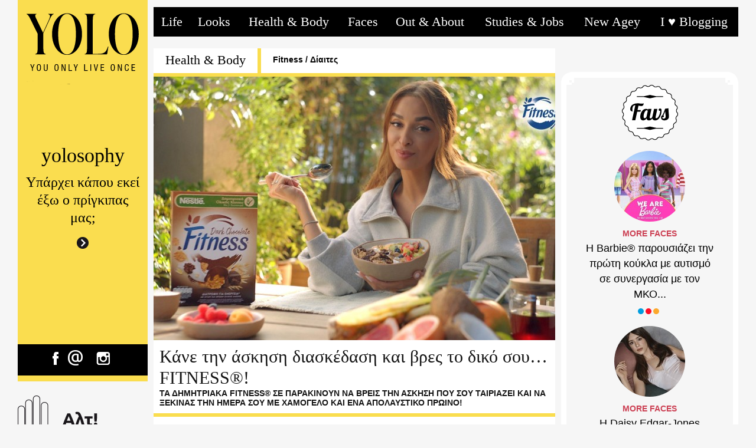

--- FILE ---
content_type: text/html; charset=UTF-8
request_url: https://y-olo.gr/post/7277/kane-thn-askhsh-diaskedash-kai-bres-to-diko-soy-hellip-fitness-reg
body_size: 104587
content:
<!DOCTYPE html>


<!--
__   __    _       
\ \ / /   | |      
 \ V /___ | | ___  
  \ // _ \| |/ _ \ 
  | | (_) | | (_) |
  \_/\___/|_|\___/ 
-->


<html>
    <head>
        <meta charset="utf-8" />
        <title>Κάνε την άσκηση διασκέδαση και βρες το δικό σου… FITNESS®!  - Y-olo.gr</title>

        <meta name="viewport" content="width=device-width, initial-scale=1, maximum-scale=1">
        <meta name="generator" content="Ypsilon CMS by WebJar" />
                <meta name="facebook-domain-verification" content="1ybfwvkj0jyqrgs3yujoapyzf904oi" />
        <meta name="description" content="" />
<meta property="og:title" content="Κάνε την άσκηση διασκέδαση και βρες το δικό σου… FITNESS®! " />
<meta property="og:type" content="article" />
<meta property="og:url" content="http://y-olo.gr/post/7277/kane-thn-askhsh-diaskedash-kai-bres-to-diko-soy-hellip-fitness-reg" />
<meta property="og:site_name" content="Y-olo.gr" />
<meta property="og:description" content="Θέλεις να ξεκινάς κάθε ημέρα σου δυναμικά, με ενέργεια και θετική διάθεση; Τα δημητριακά πρωινού FITNESS® της Nestlé είναι εδώ για να σε..." />
<meta property="og:image" content="https://y-olo.gr/storage/photos/c_910px_420px/202109/fitness-4-0.jpg" />
<meta name="twitter:card" content="summary">
<meta name="twitter:site" content="@newpostgr">
<meta name="twitter:domain" content="newpost.gr">
<meta name="twitter:title" content="Κάνε την άσκηση διασκέδαση και βρες το δικό σου… FITNESS®! ">
<meta name="twitter:description" content="">
<meta name="twitter:image" content="https://y-olo.gr/storage/photos/c_910px_420px/202109/fitness-4-0.jpg" />

        <link rel="shortcut icon" type="image/x-icon" href="/public/img/favicon.ico" />
        <link rel="icon" href="/public/img/favicon.ico" type="image/x-icon">

        <link rel="apple-touch-icon" href="/public/img/icon57x57.png" />
        <link rel="apple-touch-icon" sizes="114x114" href="/public/img/icon114x114.png" />
        <link rel="apple-touch-icon" sizes="72x72" href="/public/img/icon72x72.png" />
        <link rel="apple-touch-icon" sizes="144x144" href="/public/img/icon144x144.png" />
        <link href='http://fonts.googleapis.com/css?family=Roboto+Slab:400,100,300,700&subset=latin,cyrillic-ext,greek-ext,greek,vietnamese,latin-ext,cyrillic' rel='stylesheet' type='text/css'>
        <link href='http://fonts.googleapis.com/css?family=Roboto:400,100,100italic,300,300italic,400italic,500,500italic,700,700italic,900,900italic&subset=latin,cyrillic-ext,greek-ext,greek,vietnamese,latin-ext,cyrillic' rel='stylesheet' type='text/css'>
        <link href='http://fonts.googleapis.com/css?family=Ubuntu:300,400,500,700,300italic,400italic,500italic,700italic&subset=latin,greek-ext,greek,cyrillic,latin-ext' rel='stylesheet' type='text/css'>
        <link href='http://fonts.googleapis.com/css?family=Courgette&subset=latin,latin-ext' rel='stylesheet' type='text/css'>        <link href="/public/js/fancybox/source/jquery.fancybox.prov.css" rel="stylesheet" />
                <link href="/public/css/base.css?3" rel="stylesheet" />
                <link href="/public/css/layout.css?3" rel="stylesheet" />
                <!--[if lt IE 9]>
        <link href="/public/css/ltie9.css" rel="stylesheet" type="text/css" />
        <![endif]-->

                <script src="/public/js/jquery/jquery.min.js"></script>
                <script src="/public/js/modernizr/modernizr.custom.02371.js"></script>
                <script src="/public/js/fancybox/source/jquery.fancybox.js"></script>
                <script src="/public/js/jquery.fitvids/jquery.fitvids.min.js"></script>
                <script src="/public/js/masonry/masonry.pkgd.min.js"></script>
                <script src="/public/js/jquery.infinitescroll/jquery.infinitescroll.min.js"></script>
                <script src="/public/js/jquery.debouncedresize/jquery.debouncedresize.js"></script>
                <script src="/public/js/jquery.mobile-1.4.4.min.js"></script>
                <script src="/public/js/custom.js?1"></script>
                <!--[if lte IE 8]>
        <script src="/public/js/mediaqueries/css3-mediaqueries.js"></script>
        <![endif]-->

        <script>
            Core.path = '';</script>

        <script type='text/javascript'>
            var googletag = googletag || {};
            googletag.cmd = googletag.cmd || [];
            (function () {
                var gads = document.createElement('script');
                gads.async = true;
                gads.type = 'text/javascript';
                var useSSL = 'https:' == document.location.protocol;
                gads.src = (useSSL ? 'https:' : 'http:') + '//www.googletagservices.com/tag/js/gpt.js';
                var node = document.getElementsByTagName('script')[0];
                node.parentNode.insertBefore(gads, node);
            })();
        </script>

        <script type='text/javascript'>
            googletag.cmd.push(function () {
                googletag.defineSlot('/150450294/HomeRight1', [[300, 250],[300, 600]], 'div-gpt-ad-homeright1').addService(googletag.pubads());
                googletag.defineSlot('/150450294/HomeRight2', [300, 250], 'div-gpt-ad-homeright2').addService(googletag.pubads());
                googletag.defineSlot('/150450294/HomeRight3', [300, 250], 'div-gpt-ad-homeright3').addService(googletag.pubads());
                googletag.defineSlot('/150450294/HomeRight4', [300, 250], 'div-gpt-ad-homeright4').addService(googletag.pubads());
                googletag.defineSlot('/150450294/HomeRight5', [300, 250], 'div-gpt-ad-homeright5').addService(googletag.pubads());
                googletag.defineSlot('/150450294/HomeLeaderboard', [728, 90], 'div-gpt-ad-homeleaderboard').addService(googletag.pubads());
                googletag.defineSlot('/150450294/HomeRightLarge', [300, 600], 'div-gpt-ad-1423234153121-0').addService(googletag.pubads());
                googletag.defineSlot('/150450294/XL-Billboard', [[970, 418], [970, 250]], 'div-gpt-ad-1450261606515-0').addService(googletag.pubads());
                googletag.defineSlot('/150450294/Prestitial', [1, 1], 'div-gpt-ad-prestitial').addService(googletag.pubads());
                googletag.defineSlot('/211306049/Yolo_HP_1_1', [1, 1], 'div-gpt-ad-1447934616943-0').addService(googletag.pubads());
                // googletag.pubads().enableSingleRequest();
                // googletag.pubads().collapseEmptyDivs(true);
                // googletag.enableServices();
                googletag.pubads().setCentering(true);
                googletag.pubads().enableSingleRequest();
                googletag.pubads().disableInitialLoad();
                googletag.enableServices();
            });
        </script>

        <!-- Meta Pixel Code -->

        <script>

        !function(f,b,e,v,n,t,s){if(f.fbq)return;n=f.fbq=function(){n.callMethod?

        n.callMethod.apply(n,arguments):n.queue.push(arguments)};

        if(!f._fbq)f._fbq=n;n.push=n;n.loaded=!0;n.version='2.0';

        n.queue=[];t=b.createElement(e);t.async=!0;

        t.src=v;s=b.getElementsByTagName(e)[0];

        s.parentNode.insertBefore(t,s)}(window, document,'script',

        'https://connect.facebook.net/en_US/fbevents.js');

        fbq('init', '307130878143368');

        fbq('track', 'PageView');

        </script>
        <!-- End Meta Pixel Code -->

        <!--<script src="//cdn.orangeclickmedia.com/tech/y-olo.gr/ocm.js" async="async"></script>-->

        <!-- Google Tag Manager -->
        <script>(function(w,d,s,l,i){w[l]=w[l]||[];w[l].push({'gtm.start':
        new Date().getTime(),event:'gtm.js'});var f=d.getElementsByTagName(s)[0],
        j=d.createElement(s),dl=l!='dataLayer'?'&l='+l:'';j.async=true;j.src=
        'https://www.googletagmanager.com/gtm.js?id='+i+dl;f.parentNode.insertBefore(j,f);
        })(window,document,'script','dataLayer','GTM-MTD676H9');</script>
        <!-- End Google Tag Manager -->

        <link rel="canonical" href="http://y-olo.gr/post/7277/kane-thn-askhsh-diaskedash-kai-bres-to-diko-soy-hellip-fitness-reg" />



    </head>
    <body class="">
        <!-- Google Tag Manager (noscript) -->
        <noscript><iframe src="https://www.googletagmanager.com/ns.html?id=GTM-MTD676H9"
        height="0" width="0" style="display:none;visibility:hidden"></iframe></noscript>
        <!-- End Google Tag Manager (noscript) -->

        <!-- /211306049/Yolo_HP_1_1 -->
        <div id='div-gpt-ad-1447934616943-0' style='height:1px; width:1px;'>
        <script type='text/javascript'>
        googletag.cmd.push(function() { googletag.display('div-gpt-ad-1447934616943-0'); });
        </script>
        </div>
        <!-- /150450294/Prestitial -->
        <div id='div-gpt-ad-prestitial' style='height:1px; width:1px;'>
            <script type='text/javascript'>
            googletag.cmd.push(function() { googletag.display('div-gpt-ad-prestitial'); });
            </script>
        </div>
        <!--<style type="text/css">
    body {
        /*            background-color: #000 !important;*/
    }

    .midInnerWrapperInner,
    #header {
        /*            background-color: #f6f6f6 !important;*/
    }

    .skinWrapper {
        max-width: 1220px;
        width: 100%;
        margin: 0 auto;
        position: relative;
    }

    .skinWrapper a {
        opacity: 1;
    }

    .leftSkinOuter {
        position: absolute;
        z-index: 999;
    }

    .leftSkin {
        width: 360px;
        height: 1121px;
        position: fixed;
        margin-left: -360px;
    }

    .rightSkinOuter {
        position: absolute;
        z-index: 999;
        right: 0;
    }

    .rightSkin {
        width: 480px;
        height: 1121px;
        position: fixed;
    }

    @media only screen and (max-width: 1220px) {
        .skinWrapper {
            display: none;
        }
        body {
            background-color: #f6f6f6 !important;
        }
        .midInnerWrapperInner,
        #header {
            background-color: transparent !important;
        }
    }

</style>

<div class="skinWrapper">
    <IMG SRC="http://bs.serving-sys.com/BurstingPipe/adServer.bs?cn=tf&c=19&mc=imp&pli=16280785&PluID=0&ord=[timestamp]&rtu=-1" BORDER="0" HEIGHT="1" WIDTH="1" ALT="Advertisement" style="display:none;">

    <div class="leftSkinOuter">
        <div class="leftSkin">
            <a href="http://bs.serving-sys.com/BurstingPipe/adServer.bs?cn=tf&c=20&mc=click&pli=16280785&PluID=0&ord=[timestamp]" target="_blank"><img src="http://y-olo.gr/public/banners/nestleskin/yolo-skin-l.png"/></a>
        </div>
    </div>

    <div class="rightSkinOuter">
        <div class="rightSkin">
            <a href="http://bs.serving-sys.com/BurstingPipe/adServer.bs?cn=tf&c=20&mc=click&pli=16280785&PluID=0&ord=[timestamp]" target="_blank"><img src="http://y-olo.gr/public/banners/nestleskin/yolo-skin-r.png"/></a>
        </div>
    </div>
</div>-->

        <div id="vnetsurvey" class="vnetsurvey"></div>
        <script type="text/javascript" id="_vnet_webrating_sc">
            var _vnetSurv_opts_ = new Array("78452", "1");
            (function () {
                var vnetSurv = document.createElement("script");
                vnetSurv.type = 'text/javascript';
                vnetSurv.async = true;
                vnetSurv.src = "http://www.vnetsystem.gr:8080/serVFDP/webanalize/survey.js";
                (document.getElementsByTagName('head')[0] || document.getElementsByTagName('body')[0]).appendChild(vnetSurv);
            })();</script>


      
        <div class="banner970px250px">
            <div id='div-gpt-ad-1450261606515-0' style="margin:10px auto; ">
            <script type='text/javascript'>
            googletag.cmd.push(function() { googletag.display('div-gpt-ad-1450261606515-0'); });
            </script>
            </div>
        </div>
        
        <!-- Meta Pixel Code -->
        <noscript><img height="1" width="1" style="display:none" src=https://www.facebook.com/tr?id=307130878143368&ev=PageView&noscript=1/></noscript>
        <!-- End Meta Pixel Code -->
        
        
        <div class="wrapper clearfix" id="wrapper" style="overflow: visible!important;" >

                        <script>
                $(function () {
                    if (!Modernizr.localstorage) {
                        return false;
                    }
                    if (localStorage["YpsilonCmsAdmin"] != 1) {
                        return false;
                    }
                    if (!$('#apanel-placeholder').length) {
                        $('<div id="apanel-placeholder">').prependTo($('#wrapper'));
                        $.getJSON("http://y-olo.gr/apanel/check?callback=?", {}, function (data) {
                            if (data.isadmin == '1') {
                                Modernizr.load({
                                    load: [Core.path + '/public/admin/css/typicons.css', Core.path + '/public/admin/css/frontend-panel.css'],
                                    complete: function () {
                                        $.post("http://y-olo.gr/apanel", {
                                            'article' : '7277'
                                        }, function (data) {
                                            $('#apanel-placeholder').html(data);
                                            Core.homePage();
                                        });
                                    }
                                });
                            }
                        });
                    }
                });
            </script>
            

            


<script>
    $(function() {
        Core.articlePage();
    });
</script>




       
<header id="header" class=" flat ">
    <div class="leftBarSpace"><div class="leftBarSpaceInner"></div></div>
    <nav class="clearfix">
        <a class="mobileMenu" href="javascript:void(0);"><img src="/public/img/mobilemenu.png"></a>

        <ul class="navigation">
            
                                <li  style="background-color: #000000;">
                        <a class="mainItem" href="http://y-olo.gr/category/life">Life 
                            


                                
                        </a>

                                                    <div class="beforesub"></div>

                            <div class="sub clearfix" style="border-bottom:5px solid #fadd4f">
                                <div class="subInner">  <div class="triancle" style=" border-color: transparent transparent #fadd4f transparent;"></div></div>
                                <ul> 
                                                                                <li><a href="http://y-olo.gr/category/life/antres">ΑΝΤΡΕΣ</a></li>
                                                                                        <li><a href="http://y-olo.gr/category/life/sxeseis">ΣΧΕΣΕΙΣ</a></li>
                                                                                        <li><a href="http://y-olo.gr/category/life/sex">SEX</a></li>
                                                                                        <li><a href="http://y-olo.gr/category/life/life-coaching">LIFE COACHING</a></li>
                                                                                        <li><a href="http://y-olo.gr/category/life/diagwnismoi">ΔΙΑΓΩΝΙΣΜΟΙ</a></li>
                                                                                        <li><a href="http://y-olo.gr/category/life/more-life">MORE LIFE</a></li>
                                                                                    </ul>
                                        <div class="menuArticles">
                                                                                        <div class="articleImg"><img src="https://y-olo.gr/storage/photos/c_160px_161px/202502/xwria-sos-egkainia.jpg" title="Η αγάπη μεγαλώνει: Τα Παιδικά Χωριά SOS ανοίγουν νέο σπίτι στην Κρήτη."/></div>
                                                                                            <div class="menuArticlesWrapper">
                                                        
                                                <div class="firstMenuArticle"><a class="catTitle" href="http://y-olo.gr/category/life">LIFE </a><a class="title" href="http://y-olo.gr/post/8124/h-agaph-megalwnei-ta-paidika-xwria-sos-anoigoyn-neo-spiti-sthn-krhth">Η αγάπη μεγαλώνει: Τα Παιδικά Χωριά SOS ανοίγουν νέο σπίτι στην Κρήτη.</a></div>
                                                <div class="restMenuArticlesWrapper">
                                                                                                             <div class="menuArticle"><a class="catTitle" href="http://y-olo.gr/post/15">MORE LIFE </a><a class="menuArticleTitle" href="http://y-olo.gr/post/8026">Η Estée Lauder Companies συνεχίζει δυναμικά τη δράση της...</a></div>
                                                                                                             <div class="menuArticle"><a class="catTitle" href="http://y-olo.gr/post/2">LIFE </a><a class="menuArticleTitle" href="http://y-olo.gr/post/8007"> 5 φράσεις που δείχνουν έλλειψη αυτοπεποίθησης στη δουλειά.</a></div>
                                                                                                             <div class="menuArticle"><a class="catTitle" href="http://y-olo.gr/post/13">ΣΧΕΣΕΙΣ </a><a class="menuArticleTitle" href="http://y-olo.gr/post/6843">Σου βρήκαμε 5 λόγους για να μείνεις single αυτό το...</a></div>
                                                                                                    </div>
                                                        
                                            </div>
                                        </div>
                                    </div>

                                                                    </li>
                                                    <li  style="background-color: #000000;">
                        <a class="mainItem" href="http://y-olo.gr/category/looks">Looks 
                            


                                
                        </a>

                                                    <div class="beforesub"></div>

                            <div class="sub clearfix" style="border-bottom:5px solid #fadd4f">
                                <div class="subInner">  <div class="triancle" style=" border-color: transparent transparent #fadd4f transparent;"></div></div>
                                <ul> 
                                                                                <li><a href="http://y-olo.gr/category/looks/moda">ΜΟΔΑ</a></li>
                                                                                        <li><a href="http://y-olo.gr/category/looks/omorfia">ΟΜΟΡΦΙΑ</a></li>
                                                                                        <li><a href="http://y-olo.gr/category/looks/more-looks">MORE LOOKS</a></li>
                                                                                    </ul>
                                        <div class="menuArticles">
                                                                                        <div class="articleImg"><img src="https://y-olo.gr/storage/photos/c_160px_161px/202410/tezenis-paolosteve-milano1839-r2.jpg" title="Tezenis Legs Week: Ανακαλύψτε τα Νέα Κομμάτια AW24!"/></div>
                                                                                            <div class="menuArticlesWrapper">
                                                        
                                                <div class="firstMenuArticle"><a class="catTitle" href="http://y-olo.gr/category/looks/moda">ΜΟΔΑ </a><a class="title" href="http://y-olo.gr/post/8046/tezenis-legs-week-anakalypste-ta-nea-kommatia-aw24">Tezenis Legs Week: Ανακαλύψτε τα Νέα Κομμάτια AW24!</a></div>
                                                <div class="restMenuArticlesWrapper">
                                                                                                             <div class="menuArticle"><a class="catTitle" href="http://y-olo.gr/post/22">ΟΜΟΡΦΙΑ </a><a class="menuArticleTitle" href="http://y-olo.gr/post/8039">Απολαύστε στιγμές χαλάρωσης και ευεξίας στην άνεση του...</a></div>
                                                                                                             <div class="menuArticle"><a class="catTitle" href="http://y-olo.gr/post/22">ΟΜΟΡΦΙΑ </a><a class="menuArticleTitle" href="http://y-olo.gr/post/7956">Η Νέα συλλογή αρωμάτων Potions & Remedies του οίκου...</a></div>
                                                                                                             <div class="menuArticle"><a class="catTitle" href="http://y-olo.gr/post/21">ΜΟΔΑ </a><a class="menuArticleTitle" href="http://y-olo.gr/post/7948">Εμπνευσμένη από την Νότια Ιταλία η νέα κολεξιόν S/S24 της...</a></div>
                                                                                                    </div>
                                                        
                                            </div>
                                        </div>
                                    </div>

                                                                    </li>
                                                    <li class="active"  style="background-color: #000000;">
                        <a class="mainItem" href="http://y-olo.gr/category/health-body">Health & Body 
                            


                                
                        </a>

                                                    <div class="beforesub"></div>

                            <div class="sub clearfix" style="border-bottom:5px solid #fadd4f">
                                <div class="subInner">  <div class="triancle" style=" border-color: transparent transparent #fadd4f transparent;"></div></div>
                                <ul> 
                                                                                <li><a href="http://y-olo.gr/category/health-body/fitness-diaites">FITNESS / ΔΙΑΙΤΕΣ</a></li>
                                                                                        <li><a href="http://y-olo.gr/category/health-body/giatre-eimai-sobora">ΓΙΑΤΡΕ, ΕΙΜΑΙ ΣOΒΑΡΑ;</a></li>
                                                                                        <li><a href="http://y-olo.gr/category/health-body/more-health-body">MORE HEALTH & BODY</a></li>
                                                                                    </ul>
                                        <div class="menuArticles">
                                                                                        <div class="articleImg"><img src="https://y-olo.gr/storage/photos/c_160px_161px/202409/2149820394.jpg" title=" Ταλαιπωρημένα νύχια από ημιμόνιμα μανικιούρ: Πώς θα τα δυναμώσεις."/></div>
                                                                                            <div class="menuArticlesWrapper">
                                                        
                                                <div class="firstMenuArticle"><a class="catTitle" href="http://y-olo.gr/category/health-body">HEALTH & BODY </a><a class="title" href="http://y-olo.gr/post/8008/talaipwrhmena-nyxia-apo-hmimonima-manikioyr-pws-tha-ta-dynamwseis"> Ταλαιπωρημένα νύχια από ημιμόνιμα μανικιούρ: Πώς θα τα δυναμώσεις.</a></div>
                                                <div class="restMenuArticlesWrapper">
                                                                                                             <div class="menuArticle"><a class="catTitle" href="http://y-olo.gr/post/20">MORE HEALTH & BODY </a><a class="menuArticleTitle" href="http://y-olo.gr/post/8310">"Hormonall": Η Νέα πρωτοβουλία κοινωνικής ευθύνης της Vichy.</a></div>
                                                                                                             <div class="menuArticle"><a class="catTitle" href="http://y-olo.gr/post/20">MORE HEALTH & BODY </a><a class="menuArticleTitle" href="http://y-olo.gr/post/8170">Η ΙΚΕΑ αποκαλύπτει τα μυστικά του ύπνου παγκοσμίως – και τη...</a></div>
                                                                                                             <div class="menuArticle"><a class="catTitle" href="http://y-olo.gr/post/17">FITNESS / ΔΙΑΙΤΕΣ </a><a class="menuArticleTitle" href="http://y-olo.gr/post/8150">Ημερίδα για τις διατροφικές διαταραχές με καλεσμένες τις...</a></div>
                                                                                                    </div>
                                                        
                                            </div>
                                        </div>
                                    </div>

                                                                    </li>
                                                    <li  style="background-color: #000000;">
                        <a class="mainItem" href="http://y-olo.gr/category/faces">Faces 
                            


                                
                        </a>

                                                    <div class="beforesub"></div>

                            <div class="sub clearfix" style="border-bottom:5px solid #fadd4f">
                                <div class="subInner">  <div class="triancle" style=" border-color: transparent transparent #fadd4f transparent;"></div></div>
                                <ul> 
                                                                                <li><a href="http://y-olo.gr/category/faces/gossip">GOSSIP</a></li>
                                                                                        <li><a href="http://y-olo.gr/category/faces/synenteykseis">ΣΥΝΕΝΤΕΥΞΕΙΣ</a></li>
                                                                                        <li><a href="http://y-olo.gr/category/faces/more-faces">MORE FACES</a></li>
                                                                                    </ul>
                                        <div class="menuArticles">
                                                                                        <div class="articleImg"><img src="https://y-olo.gr/storage/photos/c_160px_161px/202409/w-m5-20240223-1620-0-90-cr-1.jpg" title="Ηθοποιός, μουσικός ή μοντέλο; Το νέο πρόσωπο της Hell Energy τα συγκεντρώνει όλα και ακούει στο..."/></div>
                                                                                            <div class="menuArticlesWrapper">
                                                        
                                                <div class="firstMenuArticle"><a class="catTitle" href="http://y-olo.gr/category/faces/more-faces">MORE FACES </a><a class="title" href="http://y-olo.gr/post/8001/hthopoios-moysikos-montelo-to-neo-proswpo-ths-hell-energy-ta-sygkentrwnei-ola-kai-akoyei-sto-onoma-michele-morrone">Ηθοποιός, μουσικός ή μοντέλο; Το νέο πρόσωπο της Hell Energy τα συγκεντρώνει όλα και ακούει στο...</a></div>
                                                <div class="restMenuArticlesWrapper">
                                                                                                             <div class="menuArticle"><a class="catTitle" href="http://y-olo.gr/post/28">MORE FACES </a><a class="menuArticleTitle" href="http://y-olo.gr/post/8365">Cycladic Identity: Στηρίζοντας τη ζωντανή κληρονομιά των...</a></div>
                                                                                                             <div class="menuArticle"><a class="catTitle" href="http://y-olo.gr/post/28">MORE FACES </a><a class="menuArticleTitle" href="http://y-olo.gr/post/8360">Η Daisy Edgar-Jones εντάσσεται στην παγκόσμια οικογένεια...</a></div>
                                                                                                             <div class="menuArticle"><a class="catTitle" href="http://y-olo.gr/post/28">MORE FACES </a><a class="menuArticleTitle" href="http://y-olo.gr/post/8358">Η Barbie® παρουσιάζει την πρώτη κούκλα με αυτισμό σε...</a></div>
                                                                                                    </div>
                                                        
                                            </div>
                                        </div>
                                    </div>

                                                                    </li>
                                                    <li  style="background-color: #000000;">
                        <a class="mainItem" href="http://y-olo.gr/category/out-about">Out & About 
                            


                                
                        </a>

                                                    <div class="beforesub"></div>

                            <div class="sub clearfix" style="border-bottom:5px solid #fadd4f">
                                <div class="subInner">  <div class="triancle" style=" border-color: transparent transparent #fadd4f transparent;"></div></div>
                                <ul> 
                                                                                <li><a href="http://y-olo.gr/category/out-about/out">OUT</a></li>
                                                                                        <li><a href="http://y-olo.gr/category/out-about/in">IN</a></li>
                                                                                        <li><a href="http://y-olo.gr/category/out-about/cook-eat">COOK & EAT</a></li>
                                                                                        <li><a href="http://y-olo.gr/category/out-about/more-out-about">MORE OUT & ABOUT</a></li>
                                                                                    </ul>
                                        <div class="menuArticles">
                                                                                        <div class="articleImg"><img src="https://y-olo.gr/storage/photos/c_160px_161px/202411/677a9539.jpg" title="Η Αθηναϊκή Ριβιέρα Καλωσορίζει το Barbarossa Athens: Ένας Νέος Γαστρονομικός Προορισμός στο 91..."/></div>
                                                                                            <div class="menuArticlesWrapper">
                                                        
                                                <div class="firstMenuArticle"><a class="catTitle" href="http://y-olo.gr/category/out-about/more-out-about">MORE OUT & ABOUT </a><a class="title" href="http://y-olo.gr/post/8056/h-athhna-kh-ribiera-kalwsorizei-to-barbarossa-athens-enas-neos-gastronomikos-proorismos-sto-91-athens-riviera">Η Αθηναϊκή Ριβιέρα Καλωσορίζει το Barbarossa Athens: Ένας Νέος Γαστρονομικός Προορισμός στο 91...</a></div>
                                                <div class="restMenuArticlesWrapper">
                                                                                                             <div class="menuArticle"><a class="catTitle" href="http://y-olo.gr/post/37">MORE OUT & ABOUT </a><a class="menuArticleTitle" href="http://y-olo.gr/post/8013">Η «Αρραβωνιαστικιά του Αχιλλέα» της Άλκης Ζέη για 2η χρονιά...</a></div>
                                                                                                             <div class="menuArticle"><a class="catTitle" href="http://y-olo.gr/post/37">MORE OUT & ABOUT </a><a class="menuArticleTitle" href="http://y-olo.gr/post/8005">In Orbit v.5: Η σύγχρονη εναλλακτική μουσική σκηνή δίνει...</a></div>
                                                                                                             <div class="menuArticle"><a class="catTitle" href="http://y-olo.gr/post/35">IN </a><a class="menuArticleTitle" href="http://y-olo.gr/post/7756">Ζήσε Σκανδιναβικά Χριστούγεννα με τη JYSK!</a></div>
                                                                                                    </div>
                                                        
                                            </div>
                                        </div>
                                    </div>

                                                                    </li>
                                                    <li  style="background-color: #000000;">
                        <a class="mainItem" href="http://y-olo.gr/category/studies-jobs">Studies & Jobs 
                            


                                
                        </a>

                                                    <div class="beforesub"></div>

                            <div class="sub clearfix" style="border-bottom:5px solid #fadd4f">
                                <div class="subInner">  <div class="triancle" style=" border-color: transparent transparent #fadd4f transparent;"></div></div>
                                <ul> 
                                                                                <li><a href="http://y-olo.gr/category/studies-jobs/odhgos-epibiwshs">ΟΔΗΓΟΣ ΕΠΙΒΙΩΣΗΣ</a></li>
                                                                                        <li><a href="http://y-olo.gr/category/studies-jobs/bres-doyleia">ΒΡΕΣ ΔΟΥΛΕΙΑ</a></li>
                                                                                        <li><a href="http://y-olo.gr/category/studies-jobs/kane-praktikh">ΚΑΝΕ ΠΡΑΚΤΙΚΗ</a></li>
                                                                                        <li><a href="http://y-olo.gr/category/studies-jobs/ypotrofies-metaptyxiaka">ΥΠΟΤΡΟΦΙΕΣ / ΜΕΤΑΠΤΥΧΙΑΚΑ</a></li>
                                                                                        <li><a href="http://y-olo.gr/category/studies-jobs/more-studies-jobs">MORE STUDIES & JOBS</a></li>
                                                                                    </ul>
                                        <div class="menuArticles">
                                                                                        <div class="articleImg"><img src="https://y-olo.gr/storage/photos/c_160px_161px/202509/s-kontizas-kai-ypotrofoi.jpg" title="Σωτήρης Κοντιζάς & ΣΑΕΚ ΑΚΜΗ: 8 χρόνια εκπαιδευτικοί «συνοδοιπόροι» - 8 πλήρεις υποτροφίες  για..."/></div>
                                                                                            <div class="menuArticlesWrapper">
                                                        
                                                <div class="firstMenuArticle"><a class="catTitle" href="http://y-olo.gr/category/studies-jobs/more-studies-jobs">MORE STUDIES & JOBS </a><a class="title" href="http://y-olo.gr/post/8311/swthrhs-kontizas-saek-akmh-8-xronia-ekpaideytikoi-synodoiporoi-8-plhreis-ypotrofies-gia-neoys-sth-gastronomia-kai-ton-toyrismo">Σωτήρης Κοντιζάς & ΣΑΕΚ ΑΚΜΗ: 8 χρόνια εκπαιδευτικοί «συνοδοιπόροι» - 8 πλήρεις υποτροφίες  για...</a></div>
                                                <div class="restMenuArticlesWrapper">
                                                                                                             <div class="menuArticle"><a class="catTitle" href="http://y-olo.gr/post/33">MORE STUDIES & JOBS </a><a class="menuArticleTitle" href="http://y-olo.gr/post/8341">Online Classrooms Generation Next: Ξεκίνησαν τα δωρεάν...</a></div>
                                                                                                             <div class="menuArticle"><a class="catTitle" href="http://y-olo.gr/post/33">MORE STUDIES & JOBS </a><a class="menuArticleTitle" href="http://y-olo.gr/post/8336">PSValueTalks 2025: Χαρτογραφώντας το νέο τοπίο της...</a></div>
                                                                                                             <div class="menuArticle"><a class="catTitle" href="http://y-olo.gr/post/33">MORE STUDIES & JOBS </a><a class="menuArticleTitle" href="http://y-olo.gr/post/8297">Άδεια εγκατάστασης και λειτουργίας Μη Κρατικού...</a></div>
                                                                                                    </div>
                                                        
                                            </div>
                                        </div>
                                    </div>

                                                                    </li>
                                                    <li  style="background-color: #000000;">
                        <a class="mainItem" href="http://y-olo.gr/category/new-agey">New Agey 
                            


                                
                        </a>

                                                    <div class="beforesub"></div>

                            <div class="sub clearfix" style="border-bottom:5px solid #fadd4f">
                                <div class="subInner">  <div class="triancle" style=" border-color: transparent transparent #fadd4f transparent;"></div></div>
                                <ul> 
                                                                                <li><a href="http://y-olo.gr/category/new-agey/zwdia">ΖΩΔΙΑ</a></li>
                                                                                        <li><a href="http://y-olo.gr/category/new-agey/enallaktika-energeiaka">ΕΝΑΛΛΑΚΤΙΚΑ /  ΕΝΕΡΓΕΙΑΚΑ</a></li>
                                                                                        <li><a href="http://y-olo.gr/category/new-agey/mysthria-anekshghta">ΜΥΣΤΗΡΙΑ & ΑΝΕΞΗΓΗΤΑ</a></li>
                                                                                        <li><a href="http://y-olo.gr/category/new-agey/more-new-agey">MORE NEW AGEY</a></li>
                                                                                    </ul>
                                        <div class="menuArticles">
                                                                                        <div class="articleImg"><img src="https://y-olo.gr/storage/photos/c_160px_161px/202409/snfcc-green-weekend-h-lesxh-ths-fyshs.jpg" title="SNFCC Green Weekend 2024 - Ιδέες για μια Πράσινη Πόλη."/></div>
                                                                                            <div class="menuArticlesWrapper">
                                                        
                                                <div class="firstMenuArticle"><a class="catTitle" href="http://y-olo.gr/category/new-agey/enallaktika-energeiaka">ΕΝΑΛΛΑΚΤΙΚΑ /  ΕΝΕΡΓΕΙΑΚΑ </a><a class="title" href="http://y-olo.gr/post/8015/snfcc-green-weekend-2024-idees-gia-mia-prasinh-polh">SNFCC Green Weekend 2024 - Ιδέες για μια Πράσινη Πόλη.</a></div>
                                                <div class="restMenuArticlesWrapper">
                                                                                                             <div class="menuArticle"><a class="catTitle" href="http://y-olo.gr/post/41">ΖΩΔΙΑ </a><a class="menuArticleTitle" href="http://y-olo.gr/post/8009">Τα 3 ζώδια που δημιουργούν συνέχεια εντάσεις -Είναι χαοτικά...</a></div>
                                                                                                             <div class="menuArticle"><a class="catTitle" href="http://y-olo.gr/post/42">ΕΝΑΛΛΑΚΤΙΚΑ /  ΕΝΕΡΓΕΙΑΚΑ </a><a class="menuArticleTitle" href="http://y-olo.gr/post/8102">Παγκόσμιο Πρωτάθλημα Καλών Πράξεων: Το φυσικό μεταλλικό...</a></div>
                                                                                                             <div class="menuArticle"><a class="catTitle" href="http://y-olo.gr/post/10">NEW AGEY </a><a class="menuArticleTitle" href="http://y-olo.gr/post/7969">Η Samsung αποκαλύπτει το Galaxy Z Flip6 Olympic Edition,...</a></div>
                                                                                                    </div>
                                                        
                                            </div>
                                        </div>
                                    </div>

                                                                    </li>
                                                    <li  style="background-color: #000000;">
                        <a class="mainItem" href="http://y-olo.gr/category/i-hearts-blogging">I ♥ Blogging 
                            


                                
                        </a>

                                                    <div class="beforesub"></div>

                            <div class="sub clearfix" style="border-bottom:5px solid #fadd4f">
                                <div class="subInner">  <div class="triancle" style=" border-color: transparent transparent #fadd4f transparent;"></div></div>
                                <ul> 
                                                                                <li><a href="http://y-olo.gr/category/i-hearts-blogging/lila-got-balls">LILA GOT BALLS</a></li>
                                                                                        <li><a href="http://y-olo.gr/category/i-hearts-blogging/katmilamila">KATMILAMILA</a></li>
                                                                                        <li><a href="http://y-olo.gr/category/i-hearts-blogging/caprigirl-says-yolo">CAPRIGIRL... SAYS YOLO</a></li>
                                                                                        <li><a href="http://y-olo.gr/category/i-hearts-blogging/yolo-sophy">YOLOSOPHY</a></li>
                                                                                        <li><a href="http://y-olo.gr/category/i-hearts-blogging/more-i-hearts-blogging">MORE I ♥ BLOGGING</a></li>
                                                                                        <li><a href="http://y-olo.gr/category/i-hearts-blogging/alekas-secret">ALEKA'S SECRET</a></li>
                                                                                    </ul>
                                        <div class="menuArticles">
                                                                                        <div class="articleImg"><img src="https://y-olo.gr/storage/photos/c_160px_161px/202502/2151158152.jpg" title="Υπάρχει κάπου εκεί έξω ο πρίγκιπας μας;"/></div>
                                                                                            <div class="menuArticlesWrapper">
                                                        
                                                <div class="firstMenuArticle"><a class="catTitle" href="http://y-olo.gr/category/i-hearts-blogging/yolo-sophy">YOLOSOPHY </a><a class="title" href="http://y-olo.gr/post/4385/yparxei-kapoy-ekei-eksw-o-prigkipas-mas">Υπάρχει κάπου εκεί έξω ο πρίγκιπας μας;</a></div>
                                                <div class="restMenuArticlesWrapper">
                                                                                                             <div class="menuArticle"><a class="catTitle" href="http://y-olo.gr/post/45">YOLOSOPHY </a><a class="menuArticleTitle" href="http://y-olo.gr/post/1715">Υπάρχει κι άλλος που μισεί τις Απόκριες;</a></div>
                                                                                                             <div class="menuArticle"><a class="catTitle" href="http://y-olo.gr/post/45">YOLOSOPHY </a><a class="menuArticleTitle" href="http://y-olo.gr/post/3711">Τα «όχι» που πρέπει να πεις στη ζωή σου</a></div>
                                                                                                             <div class="menuArticle"><a class="catTitle" href="http://y-olo.gr/post/45">YOLOSOPHY </a><a class="menuArticleTitle" href="http://y-olo.gr/post/7351">Έναρξη του έργου «2022»</a></div>
                                                                                                    </div>
                                                        
                                            </div>
                                        </div>
                                    </div>

                                                                    </li>
                                
        </ul>
    </nav>
</header>
<div class="midInnerWrapperInner ">

    <div class="midInnerWrapperInnerCentral articleMinHeight">
        <div class="midInnerWrapperInnerCentralInner articleMinHeight">
            <div class='standartHead'>
                <aside class="leftBar stampWrapper leftBarArticle">
    <div class="leftBarInner stamp">
            <div id="logo" class="default">

                <a class="thelogo" href="http://y-olo.gr/"><img src="/public/img/logos/logo.svg" alt="Y-olo.gr"></a>

                
                

                    <a href='http://y-olo.gr/post/4385/yparxei-kapoy-ekei-eksw-o-prigkipas-mas' class="yolosofi">
                        <p class="yolosofiTitle">yolosophy</p>
                        <p>Υπάρχει κάπου εκεί έξω ο πρίγκιπας μας;</p>
                        <p><img src="/public/img/yolosophy.png" /></p>
                    </a>
                                <section class="logoSocialMedia">
                       <ul>
                        <li><a href="https://www.facebook.com/pages/Yolo/1556987927846116" target="_blank"><img src="/public/img/fb.png"></a></li>
                        <!-- <li><a href="https://twitter.com/Yologr1" target="_blank"><img src="/public/img/twitter.png"></a></li> -->
                        <li><a href="http://y-olo.gr/contact"><img src="/public/img/email.png"></a></li>
                        <!-- <li><a href="https://plus.google.com/u/1/b/101610752837655600419/101610752837655600419" target="_blank"><img src="/public/img/gplus.png"></a></li> -->
                        <li><a href="https://www.instagram.com/_yologr_" target="_blank"><img src="/public/img/instagram.png"></a></li>
                    </ul>
                </section> 

            </div>
 
       
        <div class="bosiko"></div>

    </div>

                    <div class="clearfix relatedWrapper">
                <div class='space'></div>
                <img class='alt' src='/public/img/alt.png'/>
                      
                    <article class="articleBox clearfix relatedArticle">
                                                <div class="articleBoxImage" style='border-top: 4px solid #fadd4f'><a href="http://y-olo.gr/post/8150/hmerida-gia-tis-diatrofikes-diataraxes-me-kalesmenes-tis-dhmioyrgoys-toy-epanastatikoy-prwtokolloy-tbt-s"><img src="https://y-olo.gr/storage/photos/c_220px_145px/202502/afisa-cqlsqt4m.jpg"/></a></div>
                        <div class="catTitle"><a href="http://y-olo.gr/category/health-body/fitness-diaites"><span style="color: #000000;">FITNESS / ΔΙΑΙΤΕΣ</span></a></div>
                        <div class="articleBoxTitle"><a href="http://y-olo.gr/post/8150/hmerida-gia-tis-diatrofikes-diataraxes-me-kalesmenes-tis-dhmioyrgoys-toy-epanastatikoy-prwtokolloy-tbt-s"><span>Ημερίδα για τις διατροφικές διαταραχές με καλεσμένες τις δημιουργούς του...</span> </a></div>
                    </article>

                          
                    <article class="articleBox clearfix relatedArticle">
                                                <div class="articleBoxImage" style='border-top: 4px solid #fadd4f'><a href="http://y-olo.gr/post/7819/to-neo-snak-poy-syndyazei-prwte-nh-eykolia-kai-monadikh-geysh"><img src="https://y-olo.gr/storage/photos/c_220px_145px/202401/j4698-protein-chips-product-launch-product-category-1000x1000-gnv1.jpg"/></a></div>
                        <div class="catTitle"><a href="http://y-olo.gr/category/health-body/fitness-diaites"><span style="color: #000000;">FITNESS / ΔΙΑΙΤΕΣ</span></a></div>
                        <div class="articleBoxTitle"><a href="http://y-olo.gr/post/7819/to-neo-snak-poy-syndyazei-prwte-nh-eykolia-kai-monadikh-geysh"><span>Healthy Snacks Alert: Το Νέο Σνακ που Συνδυάζει Πρωτεΐνη, Ευκολία και Μοναδική...</span> </a></div>
                    </article>

                          
                    <article class="articleBox clearfix relatedArticle">
                                                <div class="articleBoxImage" style='border-top: 4px solid #fadd4f'><a href="http://y-olo.gr/post/7751/anakalypste-tis-nees-apolaystikes-mpares-dhmhtriakwn-fitness-reg-ths-nestle-xwris-prosthhkh-zaxarhs-einai-edw"><img src="https://y-olo.gr/storage/photos/c_220px_145px/202311/key-visual-8.png"/></a></div>
                        <div class="catTitle"><a href="http://y-olo.gr/category/health-body/fitness-diaites"><span style="color: #000000;">FITNESS / ΔΙΑΙΤΕΣ</span></a></div>
                        <div class="articleBoxTitle"><a href="http://y-olo.gr/post/7751/anakalypste-tis-nees-apolaystikes-mpares-dhmhtriakwn-fitness-reg-ths-nestle-xwris-prosthhkh-zaxarhs-einai-edw"><span>Ανακάλυψε τις Νέες, Απολαυστικές Μπάρες Δημητριακών FITNESS® της Nestlé, Χωρίς...</span> </a></div>
                    </article>

                          
                    <article class="articleBox clearfix relatedArticle">
                                                <div class="articleBoxImage" style='border-top: 4px solid #fadd4f'><a href="http://y-olo.gr/post/7174/giati-na-protimhseis-thn-askhsh-sanida-twra"><img src="https://y-olo.gr/storage/photos/c_220px_145px/202210/close-up-view-woman-doing-abs-look-camera.jpg"/></a></div>
                        <div class="catTitle"><a href="http://y-olo.gr/category/health-body/fitness-diaites"><span style="color: #000000;">FITNESS / ΔΙΑΙΤΕΣ</span></a></div>
                        <div class="articleBoxTitle"><a href="http://y-olo.gr/post/7174/giati-na-protimhseis-thn-askhsh-sanida-twra"><span>Γιατί να προτιμήσεις την άσκηση "Σανίδα" τώρα;  </span> </a></div>
                    </article>

                          
                    <article class="articleBox clearfix relatedArticle">
                                                <div class="articleBoxImage" style='border-top: 4px solid #fadd4f'><a href="http://y-olo.gr/post/7018/epistrefw-sto-gymnasthrio-tha-eksasthenhsw-to-anosopoihtiko-moy"><img src="https://y-olo.gr/storage/photos/c_220px_145px/202210/ecstatic-woman-doing-zumba.jpg"/></a></div>
                        <div class="catTitle"><a href="http://y-olo.gr/category/health-body/fitness-diaites"><span style="color: #000000;">FITNESS / ΔΙΑΙΤΕΣ</span></a></div>
                        <div class="articleBoxTitle"><a href="http://y-olo.gr/post/7018/epistrefw-sto-gymnasthrio-tha-eksasthenhsw-to-anosopoihtiko-moy"><span>Ωχ, κρύωσα! Πότε επιστρέφω στο γυμναστήριο; </span> </a></div>
                    </article>

                          
                    <article class="articleBox clearfix relatedArticle">
                                                <div class="articleBoxImage" style='border-top: 4px solid #fadd4f'><a href="http://y-olo.gr/post/6002/art-powerhouse-pilates-studio"><img src="https://y-olo.gr/storage/photos/c_220px_145px/201806/powerhouse.jpg"/></a></div>
                        <div class="catTitle"><a href="http://y-olo.gr/category/health-body/fitness-diaites"><span style="color: #000000;">FITNESS / ΔΙΑΙΤΕΣ</span></a></div>
                        <div class="articleBoxTitle"><a href="http://y-olo.gr/post/6002/art-powerhouse-pilates-studio"><span>Art powerhouse Pilates Studio</span> </a></div>
                    </article>

                                </div>   

            

</aside>
            </div>   
            <div class='noStandartHead'>
                <aside class="leftBar stampWrapper leftBarArticle">
    <div class="leftBarInner stamp">
            <div id="logo" class="default">

                <a class="thelogo" href="http://y-olo.gr/"><img src="/public/img/logos/logo.svg" alt="Y-olo.gr"></a>

                
                

                    <a href='http://y-olo.gr/post/4385/yparxei-kapoy-ekei-eksw-o-prigkipas-mas' class="yolosofi">
                        <p class="yolosofiTitle">yolosophy</p>
                        <p>Υπάρχει κάπου εκεί έξω ο πρίγκιπας μας;</p>
                        <p><img src="/public/img/yolosophy.png" /></p>
                    </a>
                                <section class="logoSocialMedia">
                       <ul>
                        <li><a href="https://www.facebook.com/pages/Yolo/1556987927846116" target="_blank"><img src="/public/img/fb.png"></a></li>
                        <!-- <li><a href="https://twitter.com/Yologr1" target="_blank"><img src="/public/img/twitter.png"></a></li> -->
                        <li><a href="http://y-olo.gr/contact"><img src="/public/img/email.png"></a></li>
                        <!-- <li><a href="https://plus.google.com/u/1/b/101610752837655600419/101610752837655600419" target="_blank"><img src="/public/img/gplus.png"></a></li> -->
                        <li><a href="https://www.instagram.com/_yologr_" target="_blank"><img src="/public/img/instagram.png"></a></li>
                    </ul>
                </section> 

            </div>
 
       
        <div class="bosiko"></div>

    </div>

                    <div class="clearfix relatedWrapper">
                <div class='space'></div>
                <img class='alt' src='/public/img/alt.png'/>
                      
                    <article class="articleBox clearfix relatedArticle">
                                                <div class="articleBoxImage" style='border-top: 4px solid #fadd4f'><a href="http://y-olo.gr/post/8150/hmerida-gia-tis-diatrofikes-diataraxes-me-kalesmenes-tis-dhmioyrgoys-toy-epanastatikoy-prwtokolloy-tbt-s"><img src="https://y-olo.gr/storage/photos/c_220px_145px/202502/afisa-cqlsqt4m.jpg"/></a></div>
                        <div class="catTitle"><a href="http://y-olo.gr/category/health-body/fitness-diaites"><span style="color: #000000;">FITNESS / ΔΙΑΙΤΕΣ</span></a></div>
                        <div class="articleBoxTitle"><a href="http://y-olo.gr/post/8150/hmerida-gia-tis-diatrofikes-diataraxes-me-kalesmenes-tis-dhmioyrgoys-toy-epanastatikoy-prwtokolloy-tbt-s"><span>Ημερίδα για τις διατροφικές διαταραχές με καλεσμένες τις δημιουργούς του...</span> </a></div>
                    </article>

                          
                    <article class="articleBox clearfix relatedArticle">
                                                <div class="articleBoxImage" style='border-top: 4px solid #fadd4f'><a href="http://y-olo.gr/post/7819/to-neo-snak-poy-syndyazei-prwte-nh-eykolia-kai-monadikh-geysh"><img src="https://y-olo.gr/storage/photos/c_220px_145px/202401/j4698-protein-chips-product-launch-product-category-1000x1000-gnv1.jpg"/></a></div>
                        <div class="catTitle"><a href="http://y-olo.gr/category/health-body/fitness-diaites"><span style="color: #000000;">FITNESS / ΔΙΑΙΤΕΣ</span></a></div>
                        <div class="articleBoxTitle"><a href="http://y-olo.gr/post/7819/to-neo-snak-poy-syndyazei-prwte-nh-eykolia-kai-monadikh-geysh"><span>Healthy Snacks Alert: Το Νέο Σνακ που Συνδυάζει Πρωτεΐνη, Ευκολία και Μοναδική...</span> </a></div>
                    </article>

                          
                    <article class="articleBox clearfix relatedArticle">
                                                <div class="articleBoxImage" style='border-top: 4px solid #fadd4f'><a href="http://y-olo.gr/post/7751/anakalypste-tis-nees-apolaystikes-mpares-dhmhtriakwn-fitness-reg-ths-nestle-xwris-prosthhkh-zaxarhs-einai-edw"><img src="https://y-olo.gr/storage/photos/c_220px_145px/202311/key-visual-8.png"/></a></div>
                        <div class="catTitle"><a href="http://y-olo.gr/category/health-body/fitness-diaites"><span style="color: #000000;">FITNESS / ΔΙΑΙΤΕΣ</span></a></div>
                        <div class="articleBoxTitle"><a href="http://y-olo.gr/post/7751/anakalypste-tis-nees-apolaystikes-mpares-dhmhtriakwn-fitness-reg-ths-nestle-xwris-prosthhkh-zaxarhs-einai-edw"><span>Ανακάλυψε τις Νέες, Απολαυστικές Μπάρες Δημητριακών FITNESS® της Nestlé, Χωρίς...</span> </a></div>
                    </article>

                          
                    <article class="articleBox clearfix relatedArticle">
                                                <div class="articleBoxImage" style='border-top: 4px solid #fadd4f'><a href="http://y-olo.gr/post/7174/giati-na-protimhseis-thn-askhsh-sanida-twra"><img src="https://y-olo.gr/storage/photos/c_220px_145px/202210/close-up-view-woman-doing-abs-look-camera.jpg"/></a></div>
                        <div class="catTitle"><a href="http://y-olo.gr/category/health-body/fitness-diaites"><span style="color: #000000;">FITNESS / ΔΙΑΙΤΕΣ</span></a></div>
                        <div class="articleBoxTitle"><a href="http://y-olo.gr/post/7174/giati-na-protimhseis-thn-askhsh-sanida-twra"><span>Γιατί να προτιμήσεις την άσκηση "Σανίδα" τώρα;  </span> </a></div>
                    </article>

                          
                    <article class="articleBox clearfix relatedArticle">
                                                <div class="articleBoxImage" style='border-top: 4px solid #fadd4f'><a href="http://y-olo.gr/post/7018/epistrefw-sto-gymnasthrio-tha-eksasthenhsw-to-anosopoihtiko-moy"><img src="https://y-olo.gr/storage/photos/c_220px_145px/202210/ecstatic-woman-doing-zumba.jpg"/></a></div>
                        <div class="catTitle"><a href="http://y-olo.gr/category/health-body/fitness-diaites"><span style="color: #000000;">FITNESS / ΔΙΑΙΤΕΣ</span></a></div>
                        <div class="articleBoxTitle"><a href="http://y-olo.gr/post/7018/epistrefw-sto-gymnasthrio-tha-eksasthenhsw-to-anosopoihtiko-moy"><span>Ωχ, κρύωσα! Πότε επιστρέφω στο γυμναστήριο; </span> </a></div>
                    </article>

                          
                    <article class="articleBox clearfix relatedArticle">
                                                <div class="articleBoxImage" style='border-top: 4px solid #fadd4f'><a href="http://y-olo.gr/post/6002/art-powerhouse-pilates-studio"><img src="https://y-olo.gr/storage/photos/c_220px_145px/201806/powerhouse.jpg"/></a></div>
                        <div class="catTitle"><a href="http://y-olo.gr/category/health-body/fitness-diaites"><span style="color: #000000;">FITNESS / ΔΙΑΙΤΕΣ</span></a></div>
                        <div class="articleBoxTitle"><a href="http://y-olo.gr/post/6002/art-powerhouse-pilates-studio"><span>Art powerhouse Pilates Studio</span> </a></div>
                    </article>

                                </div>   

            

</aside>
            </div> 
            <div class="midInnerWrapperInnerCentralContent articleMidWrapper">

                <section class="contentWrapper articleWrapper">

                    <article id="article">
                        <header>    
                            <ul class="path clearfix" style="border-bottom:6px solid #fadd4f ">
                                                                    <li style="border-right:6px solid #fadd4f"><a href="http://y-olo.gr/category/health-body">Health & Body</a></li>
                                                                    <li class="active" style="border-right:6px solid #fadd4f"><a href="http://y-olo.gr/category/health-body/fitness-diaites">Fitness / Δίαιτες</a></li>
                                                            </ul>  

                            
                                    <div id="article-photo">
                                        <div class="image"><a href="https://y-olo.gr/storage/photos/master/202109/fitness-4-0.jpg" class="lightbox" title=""><img src="https://y-olo.gr/storage/photos/c_680px_447px/202109/fitness-4-0.jpg" /></a></div>
                                                                            </div>
                                    


                            <div class="title"><h1>Κάνε την άσκηση διασκέδαση και βρες το δικό σου… FITNESS®! </h1></div>
                            <div class="subTitle" style="border-bottom:6px solid #fadd4f"><h2>ΤΑ ΔΗΜΗΤΡΙΑΚΑ FITNESS® ΣΕ ΠΑΡΑΚΙΝΟΥΝ ΝΑ ΒΡΕΙΣ ΤΗΝ ΑΣΚΗΣΗ ΠΟΥ ΣΟΥ ΤΑΙΡΙΑΖΕΙ ΚΑΙ ΝΑ ΞΕΚΙΝΑΣ ΤΗΝ ΗΜΕΡΑ ΣΟΥ ΜΕ ΧΑΜΟΓΕΛΟ ΚΑΙ ΕΝΑ ΑΠΟΛΑΥΣΤΙΚΟ ΠΡΩΙΝΟ!</h2></div>
                        </header>
                        <div class="articleBar">
                            

                                   
                            <div class="floatWrapper clearfix">  
                                <div class="social">
                                    <span>SHARE TO</span>
                              <ul class="clearfix">
                                        <li><a href="javascript:void(0)" onclick="window.open('https://www.facebook.com/sharer/sharer.php?u=http%3A%2F%2Fy-olo.gr%2Fpost%2F7277%2Fkane-thn-askhsh-diaskedash-kai-bres-to-diko-soy-hellip-fitness-reg', 'sharer', 'width=626,height=436');"><img src="/public/img/facebookShare.jpg"/></a></li>                                        
                                        <!--<li><a href="javascript:void(0)" onclick="window.open('https://twitter.com/intent/tweet?url=http%3A%2F%2Fy-olo.gr%2Fpost%2F7277%2Fkane-thn-askhsh-diaskedash-kai-bres-to-diko-soy-hellip-fitness-reg&via=Yologr1&text=%CE%9A%CE%AC%CE%BD%CE%B5+%CF%84%CE%B7%CE%BD+%CE%AC%CF%83%CE%BA%CE%B7%CF%83%CE%B7+%CE%B4%CE%B9%CE%B1%CF%83%CE%BA%CE%AD%CE%B4%CE%B1%CF%83%CE%B7+%CE%BA%CE%B1%CE%B9+%CE%B2%CF%81%CE%B5%CF%82+%CF%84%CE%BF+%CE%B4%CE%B9%CE%BA%CF%8C+%CF%83%CE%BF%CF%85%E2%80%A6+FITNESS%C2%AE%21+', 'sharer', 'width=626,height=436');"><img src="/public/img/twitterShare.jpg"/></a></li>
                                        <li><a href="javascript:void(0)" onclick="window.open('https://plus.google.com/share?url=http%3A%2F%2Fy-olo.gr%2Fpost%2F7277%2Fkane-thn-askhsh-diaskedash-kai-bres-to-diko-soy-hellip-fitness-reg', 'sharer', 'width=500,height=500');"><img src="/public/img/gplusShare.jpg"/></a></li>
                                        <li><a href="javascript:void(0)" onclick="window.open('http://pinterest.com/pin/create/button/?url=http%3A%2F%2Fy-olo.gr%2Fpost%2F7277%2Fkane-thn-askhsh-diaskedash-kai-bres-to-diko-soy-hellip-fitness-reg&media=https%3A%2F%2Fy-olo.gr%2Fstorage%2Fphotos%2Fc_910px_420px%2F202109%2Ffitness-4-0.jpg&description=%CE%9A%CE%AC%CE%BD%CE%B5+%CF%84%CE%B7%CE%BD+%CE%AC%CF%83%CE%BA%CE%B7%CF%83%CE%B7+%CE%B4%CE%B9%CE%B1%CF%83%CE%BA%CE%AD%CE%B4%CE%B1%CF%83%CE%B7+%CE%BA%CE%B1%CE%B9+%CE%B2%CF%81%CE%B5%CF%82+%CF%84%CE%BF+%CE%B4%CE%B9%CE%BA%CF%8C+%CF%83%CE%BF%CF%85%E2%80%A6+FITNESS%C2%AE%21+', 'sharer', 'width=626,height=500');"><img src="/public/img/pinterestShare.jpg"/></a></li> -->
                                    </ul>
                                </div>
                            </div>
                        </div> 
                        <div class="articleBody"><p>Θέλεις να ξεκινάς κάθε ημέρα σου δυναμικά, με ενέργεια και θετική διάθεση; Τα δημητριακά πρωινού <strong>FITNESS®</strong> της <strong>Nestlé </strong>είναι εδώ για να σε παρακινήσουν να ακολουθείς έναν <strong>υγιεινό και δραστήριο τρόπο ζωής</strong> με σύμμαχο σου ένα <strong>θρεπτικό</strong> και <strong>λαχταριστό πρωινό</strong>!</p>

<p>Γι’ αυτό σε παροτρύνουν να <strong>εντάξεις την άσκηση στη ζωή σου</strong>, να δοκιμάσεις νέα πράγματα μέχρι να ανακαλύψεις αυτό που σε γεμίζει και να<strong> βρεις το δικό σου </strong><strong>FITNESS</strong><strong>®!</strong> Το μυστικό; Να κάνεις <strong>την άσκηση ακόμα πιο διασκεδαστική</strong> συνδυάζοντας τη <strong>με μια δραστηριότητα που απολαμβάνεις</strong>. Και αν αναρωτιέσαι πως να κάνεις την αρχή, <strong>η Ελένη Φουρέιρα</strong> πρωταγωνιστεί στη νέα τηλεοπτική καμπάνια <strong>των δημητριακών FITNESS®</strong> και σε εμπνέει μέσα από το δικό της ταξίδι ανακάλυψης!</p>

<p align="center"><strong>Δες το </strong><strong>video</strong><strong> της νέας καμπάνιας </strong><a href="https://www.youtube.com/watch?v=orMNVPI25sc"><strong>εδώ</strong></a><strong>!</strong></p>

<p>Όπως και αν επιλέγεις να ξεκινήσεις την ημέρα σου, <strong>τα δημητριακά FITNESS® </strong>σου προσφέρουν ένα <strong>ισορροπημένο και απολαυστικό πρωινό </strong>μέσα από τη <strong>μεγάλη ποικιλία τους</strong>! Οι <strong>τραγανές νιφάδες δημητριακών</strong> ή οι <strong>μπουκίτσες </strong><strong>granola</strong> με σιτάρι και βρώμη ολικής άλεσης σε γεμίζουν ενέργεια και είναι πηγή φυτικών ινών. Και για τις ημέρες που χρειάζεσαι ένα <strong>on</strong> <strong>the</strong> <strong>go</strong><strong> πρωινό,</strong> οι <strong>λαχταριστές μπάρες με δημητριακά ολικής άλεσης FITNESS®</strong> είναι η ιδανική επιλογή, αφού έχουν βιταμίνες Β για ενέργεια!</p>

<p align="center"><strong><em>Βρες το </em></strong><strong><em>FITNESS</em></strong><strong><em>® </em></strong>&nbsp;<strong><em>σου, ανακάλυψε την αγαπημένη σου γεύση δημητριακών και ξεκίνα κάθε ημέρα με χαμόγελο!</em></strong></p>

<p align="center"><strong><em>#</em></strong><strong><em>FindYourFitness</em></strong></p>
                            
                                
                            </div>
                            
                        </article>
                        <a href="#lightboxContent" class="messageForm clearfix" title=""><img src="http://y-olo.gr/public/img/comments.png"/></a>
<div id="lightboxContent" style="display:none">
    <div class="yoloUsersForm clearfix">
        <img src="http://y-olo.gr/public/img/logos/B-Y.png">
        <span>ΠΕΣ ΤΑ ΜΑΣ ΟΛΑ <br>ΕΙΜΑΣΤΕ ΕΔΩ ΓΙΑ ΝΑ ΣΕ ΑΚΟΥΣΟΥΜΕ</span>

    </div>
    <form action="http://y-olo.gr/contact" method="post" class="data-form" id="contact-form">

        <div class="msg"></div>

        <div class="clearfix hide">

            <div class="field-wrapper">
                <label for="fname">Ονοματεπώνυμο <span class="req">*</span></label>
                <div class="field">
                    <input type="text" name="name" id="fname" />
                </div>
            </div>

            <div class="field-wrapper">
                <label for="femail">E-mail <span class="req">*</span></label>
                <div class="field">
                    <input type="text" name="email" id="femail" />
                </div>
            </div>

            <div class="field-wrapper">
                <label for="fphone">Τηλέφωνο</label>
                <div class="field">
                    <input type="text" name="phone" id="fphone" />
                </div>
            </div>
            <input type="hidden" name="comment" value="1" />
            <div class="field-wrapper">
                <label for="fnumber">Επαλήθευση: <span></span></label>
                <div class="field">
                    <input type="text" name="number" id="fnumber" style="60px" />
                </div>
            </div>

            <div class="field-wrapper">
                <label for="fmessage">Το μήνυμά σας <span class="req">*</span></label>
                <div class="field">
                    <textarea name="message" id="fmessage"></textarea>
                </div>
            </div>

        </div>

        <div class="submit-wrapper hide">
            <button type="submit">Αποστολή</button>
        </div>

    </form>



    <script>
        $(function() {
            var form = $('#contact-form');
            var button = $('.submit-wrapper button', form);
            var loading = $('.loading', form);
            var msg = $('.msg', form);

            form.submit(function() {
                if (!button.hasClass('disabled')) {
                    button.addClass('disabled');
                    loading.show();
                    msg.hide().html('');
                    $.post(Core.path + '/contact/send-json', form.serialize(), function(response) {
                        button.removeClass('disabled');
                        loading.hide();
                        if (response.error) {
                            msg.html('<span style="color:#c00">' + response.error + '</span>').show();
                            $('html, body').animate({scrollTop: form.offset().top}, 500);
                        } else {
                            if (response.message) {
                                msg.html(response.message).show();
                            }
                            $('.hide', form).hide();

                        }
                    },
                            "json"
                            );
                }
                return false;
            });

            $.post(Core.path + '/contact/number', {}, function(response) {
                $('label[for="fnumber"] span', form).html(response);
            });
        });
    </script>
</div>

                                                    <article class="articleBox clearfix prevArticle">

                                                                <div class="arrow"><div> <a href="http://y-olo.gr/post/7751/anakalypste-tis-nees-apolaystikes-mpares-dhmhtriakwn-fitness-reg-ths-nestle-xwris-prosthhkh-zaxarhs-einai-edw"><img src="/public/img/prev.png" /></a></div> <div> <a href="http://y-olo.gr/post/7751/anakalypste-tis-nees-apolaystikes-mpares-dhmhtriakwn-fitness-reg-ths-nestle-xwris-prosthhkh-zaxarhs-einai-edw">Προηγούμενο Άρθρο </a></div></div>
                                <div class="articleBoxImage"><a href="http://y-olo.gr/post/7751/anakalypste-tis-nees-apolaystikes-mpares-dhmhtriakwn-fitness-reg-ths-nestle-xwris-prosthhkh-zaxarhs-einai-edw"><img src="https://y-olo.gr/storage/photos/c_200px_215px/202311/key-visual-8.png"/></a></div>
                                <div class="catTitle"><a href="http://y-olo.gr/category/health-body/fitness-diaites"><span style="color: #000000;">FITNESS / ΔΙΑΙΤΕΣ</span></a></div>
                                <div class="articleBoxTitle"><a href="http://y-olo.gr/post/7751/anakalypste-tis-nees-apolaystikes-mpares-dhmhtriakwn-fitness-reg-ths-nestle-xwris-prosthhkh-zaxarhs-einai-edw"><span>Ανακάλυψε τις Νέες, Απολαυστικές Μπάρες Δημητριακών FITNESS® της Nestlé, Χωρίς...<span class="border"></span></span> </a></div>
                            </article>
                            

                                                    <article class="articleBox clearfix nextArticle">


                                                                <div class="arrow"><div> <a href="http://y-olo.gr/post/7174/giati-na-protimhseis-thn-askhsh-sanida-twra"><img src="/public/img/next.png" /></a></div> <div><a href="http://y-olo.gr/post/7174/giati-na-protimhseis-thn-askhsh-sanida-twra">Επόμενο Άρθρο</a></div></div>
                                <div class="articleBoxImage"><a href="http://y-olo.gr/post/7174/giati-na-protimhseis-thn-askhsh-sanida-twra"><img src="https://y-olo.gr/storage/photos/c_200px_215px/202210/close-up-view-woman-doing-abs-look-camera.jpg"/></a></div>
                                <div class="catTitle"><a href="http://y-olo.gr/category/health-body/fitness-diaites"><span style="color: #000000;">FITNESS / ΔΙΑΙΤΕΣ</span></a></div>
                                <div class="articleBoxTitle"><a href="http://y-olo.gr/post/7174/giati-na-protimhseis-thn-askhsh-sanida-twra"><span>Γιατί να προτιμήσεις την άσκηση "Σανίδα" τώρα;  <span class="border"></span></span> </a></div>
                            </article>
                            


                    </section>  

                </div>

                <section class="bottomContent">

                </section>
            </div>
        </div>

        <aside class="rightBar clearfix rightBarArticle">


    <!-- home right1 -->
    <div class="rightWidjet banner300px250px">
        
   
        <div id='div-gpt-ad-homeright1'>
            <script type='text/javascript'>
                googletag.cmd.push(function () {
                    googletag.display('div-gpt-ad-homeright1');
                });
            </script>
        </div>
       
    </div>


    
   
   
   
    
   <!-- <div class="rightBarInner">
        

       
    </div>-->
    
    <div class="rightWidjet">
                
        <div class="rightWidjet favs clearfix">

            <div class="favsTop">
                <img src="/public/img/favstop.png"/>
            </div>

            <div class="favsContent">
                <span class="favsImage"><img src="/public/img/favsImage.png"/></span>
                                    <article class="clearfix">
                         <a class="studiesImage" href="http://y-olo.gr/post/8358/h-barbie-reg-paroysiazei-thn-prwth-koykla-me-aytismo-se-synergasia-me-ton-mko-autistic-self-advocacy-network-asan">  <img src="https://y-olo.gr/storage/photos/c_120px_120px/202601/fashionistas1.jpg"/></a>                         <a class="favsCat" href="http://y-olo.gr/category/faces/more-faces" style="color:#cc4154">MORE FACES</a>
                        <a  href="http://y-olo.gr/post/8358/h-barbie-reg-paroysiazei-thn-prwth-koykla-me-aytismo-se-synergasia-me-ton-mko-autistic-self-advocacy-network-asan" class="favsTitle"> Η Barbie® παρουσιάζει την πρώτη κούκλα με αυτισμό σε συνεργασία με τον ΜΚΟ...</a> 
                                                <ul><li><div class="littleCircle littleCircleBlue"></div></li><li><div class="littleCircle littleCircleRed"></div></li><li><div class="littleCircle littleCircleYellow"></div></li></ul>     

                    </article>

                                        <article class="clearfix">
                         <a class="studiesImage" href="http://y-olo.gr/post/8360/h-daisy-edgar-jones-entassetai-sthn-pagkosmia-oikogeneia-ths-estee-lauder">  <img src="https://y-olo.gr/storage/photos/c_120px_120px/202601/daisy-edgar-jones-estee-lauder-bts-2.jpg"/></a>                         <a class="favsCat" href="http://y-olo.gr/category/faces/more-faces" style="color:#cc4154">MORE FACES</a>
                        <a  href="http://y-olo.gr/post/8360/h-daisy-edgar-jones-entassetai-sthn-pagkosmia-oikogeneia-ths-estee-lauder" class="favsTitle"> Η Daisy Edgar-Jones εντάσσεται στην παγκόσμια οικογένεια της Estée Lauder</a> 
                                                <ul><li><div class="littleCircle littleCircleBlue"></div></li><li><div class="littleCircle littleCircleRed"></div></li><li><div class="littleCircle littleCircleYellow"></div></li></ul>     

                    </article>

                                        <article class="clearfix">
                         <a class="studiesImage" href="http://y-olo.gr/post/8365/cycladic-identity-sthrizontas-th-zwntanh-klhronomia-twn-kykladwn">  <img src="https://y-olo.gr/storage/photos/c_120px_120px/202601/3-cinemathesis-copy-moyseio-kykladikhs-texnhs.jpg"/></a>                         <a class="favsCat" href="http://y-olo.gr/category/faces/more-faces" style="color:#cc4154">MORE FACES</a>
                        <a  href="http://y-olo.gr/post/8365/cycladic-identity-sthrizontas-th-zwntanh-klhronomia-twn-kykladwn" class="favsTitle"> Cycladic Identity: Στηρίζοντας τη ζωντανή κληρονομιά των Κυκλάδων</a> 
                                                <ul><li><div class="littleCircle littleCircleBlue"></div></li><li><div class="littleCircle littleCircleRed"></div></li><li><div class="littleCircle littleCircleYellow"></div></li></ul>     

                    </article>

                                        <article class="clearfix">
                         <a class="studiesImage" href="http://y-olo.gr/post/8359/hello-sale-sto-designer-outlet-athens">  <img src="https://y-olo.gr/storage/photos/c_120px_120px/202601/photo-designer-outlet-athens.jpg"/></a>                         <a class="favsCat" href="http://y-olo.gr/category/out-about/out" style="color:#ea7151">OUT</a>
                        <a  href="http://y-olo.gr/post/8359/hello-sale-sto-designer-outlet-athens" class="favsTitle"> Hello Sale στο Designer Outlet Athens!</a> 
                                                <ul><li><div class="littleCircle littleCircleBlue"></div></li><li><div class="littleCircle littleCircleRed"></div></li><li><div class="littleCircle littleCircleYellow"></div></li></ul>     

                    </article>

                                        <article class="clearfix">
                         <a class="studiesImage" href="http://y-olo.gr/post/8364/athens-gastronomic-forum-2026-kainotomia-biwsimothta-kai-to-mellon-ths-gastronomias">  <img src="https://y-olo.gr/storage/photos/c_120px_120px/202601/a35a9709-delta-restaurant-copy.jpg"/></a>                         <a class="favsCat" href="http://y-olo.gr/category/out-about/out" style="color:#ea7151">OUT</a>
                        <a  href="http://y-olo.gr/post/8364/athens-gastronomic-forum-2026-kainotomia-biwsimothta-kai-to-mellon-ths-gastronomias" class="favsTitle"> Athens Gastronomic Forum 2026: Καινοτομία, Βιωσιμότητα και το Μέλλον της...</a> 
                                                <ul><li><div class="littleCircle littleCircleBlue"></div></li><li><div class="littleCircle littleCircleRed"></div></li><li><div class="littleCircle littleCircleYellow"></div></li></ul>     

                    </article>

                    
            </div>
            <div class="favsBotom">
                <img src="/public/img/favbottom.png"/>
            </div>
        </div>

        
<!-- cached --> 

    </div>

    <!-- home right2 -->
    <div class="rightWidjet banner300px250px">
        <div id='div-gpt-ad-homeright2'>
            <script type='text/javascript'>
                googletag.cmd.push(function () {
                    googletag.display('div-gpt-ad-homeright2');
                });
            </script>
        </div>
    </div>    

    <!-- HomeRightLarge -->
    <div class="rightWidjet banner300px250px">
        <div id='div-gpt-ad-1423234153121-0' style='width:300px; height:600px;'>
        <script type='text/javascript'>
        googletag.cmd.push(function() { googletag.display('div-gpt-ad-1423234153121-0'); });
        </script>
        </div>
    </div>    
    
    <!-- home right3 -->
    <div class=" rightWidjet banner300px250px">
        <div id='div-gpt-ad-homeright3'>
            <script type='text/javascript'>
                googletag.cmd.push(function () {
                    googletag.display('div-gpt-ad-homeright3');
                });
            </script>
        </div>
    </div>  
    
    
    
     <!-- facebook like box -->
    <div class="rightWidjet">
        <iframe src="//www.facebook.com/plugins/likebox.php?href=https%3A%2F%2Fwww.facebook.com%2Fpages%2FYolo%2F1556987927846116&amp;width=300&amp;height=290&amp;colorscheme=light&amp;show_faces=true&amp;header=true&amp;stream=false&amp;show_border=true&amp;appId=843255342366699" scrolling="no" frameborder="0" style="border:none; overflow:hidden; width:300px; height:290px;" allowTransparency="true"></iframe>
    </div>


            <!-- home right4 -->
    <div class="rightWidjet banner300px250px">
        <div id='div-gpt-ad-homeright4'>
            <script type='text/javascript'>
                googletag.cmd.push(function () {
                    googletag.display('div-gpt-ad-homeright4');
                });
            </script>
        </div>
    </div>    

    <!-- home right5 -->
    <div class=" rightWidjet banner300px250px">
        <div id='div-gpt-ad-homeright5' >
            <script type='text/javascript'>
                googletag.cmd.push(function () {
                    googletag.display('div-gpt-ad-homeright5');
                });
            </script>
        </div>
    </div>
           


</aside>

    </div>

            <section class="bottomArticles  clearfix">
            <div class="bottomArticlesHeader"><span>Άλλα Θέματα...</span></div>
            <section class="bottomArticlesInnerWrapper">
                                    <article class="articleBox clearfix">
                                                <div class="rootCatTitle"><a style="border-bottom: 4px solid #fadd4f" href="http://y-olo.gr/category"><span></span></a></div>
                        <div class="articleBoxImage"><a href="http://y-olo.gr/post/7091/sthn-skwtia-egine-to-aytonohto-paroxh-dwrean-pro-ontwn-periodoy-stis-gynaikes"><img src="https://y-olo.gr/storage/photos/c_200px_325px/202011/calendar-with-flowers-sanitary-towels-23-2148025715.jpg"/></a></div>
                        <div class="catTitle"><a href="http://y-olo.gr/category/health-body"><span style="color: #000000;">HEALTH & BODY</span></a></div>
                        <div class="articleBoxTitle"><a href="http://y-olo.gr/post/7091/sthn-skwtia-egine-to-aytonohto-paroxh-dwrean-pro-ontwn-periodoy-stis-gynaikes"><span>Στην Σκωτία έγινε το αυτονόητο - Παροχή δωρεάν προϊόντων περιόδου στις γυναίκες<span class="border"></span></span> </a></div>
                        <ul class="articleBoxBottom"><li><img src="/public/img/text.png"/></li><li></ul>
                    </article>

                                        <article class="articleBox clearfix">
                                                <div class="rootCatTitle"><a style="border-bottom: 4px solid #fadd4f" href="http://y-olo.gr/category/health-body"><span>Health & Body</span></a></div>
                        <div class="articleBoxImage"><a href="http://y-olo.gr/post/2489/10-aples-kinhseis-poy-tha-metamorfwsoyn-th-zwh-soy-mexri-na-peis-yolo"><img src="https://y-olo.gr/storage/photos/c_200px_276px/201505/sun.jpg"/></a></div>
                        <div class="catTitle"><a href="http://y-olo.gr/category/health-body/more-health-body"><span style="color: #000000;">MORE HEALTH & BODY</span></a></div>
                        <div class="articleBoxTitle"><a href="http://y-olo.gr/post/2489/10-aples-kinhseis-poy-tha-metamorfwsoyn-th-zwh-soy-mexri-na-peis-yolo"><span>10 απλές κινήσεις που θα μεταμορφώσουν τη ζωή σου μέχρι να πεις ΥOLO!<span class="border"></span></span> </a></div>
                        <ul class="articleBoxBottom"><li><img src="/public/img/text.png"/></li><li></ul>
                    </article>

                                        <article class="articleBox clearfix">
                                                <div class="rootCatTitle"><a style="border-bottom: 4px solid #fadd4f" href="http://y-olo.gr/category/life"><span>Life</span></a></div>
                        <div class="articleBoxImage"><a href="http://y-olo.gr/post/5321/8-sms-poy-kathe-antras-tha-hthele-na-labei-apo-thn-kopela-toy"><img src="https://y-olo.gr/storage/photos/c_200px_256px/201611/antras-sms-kinito-620x420.jpg"/></a></div>
                        <div class="catTitle"><a href="http://y-olo.gr/category/life/sxeseis"><span style="color: #000000;">ΣΧΕΣΕΙΣ</span></a></div>
                        <div class="articleBoxTitle"><a href="http://y-olo.gr/post/5321/8-sms-poy-kathe-antras-tha-hthele-na-labei-apo-thn-kopela-toy"><span>8 SMS που κάθε άντρας θα ήθελε να λάβει από την κοπέλα του!<span class="border"></span></span> </a></div>
                        <ul class="articleBoxBottom"><li><img src="/public/img/text.png"/></li><li></ul>
                    </article>

                                        <article class="articleBox clearfix">
                                                <div class="rootCatTitle"><a style="border-bottom: 4px solid #fadd4f" href="http://y-olo.gr/category/looks"><span>Looks</span></a></div>
                        <div class="articleBoxImage"><a href="http://y-olo.gr/post/7093/maska-to-aparaithto-aksesoyar-toy-street-style"><img src="https://y-olo.gr/storage/photos/c_200px_165px/202011/img-2374.jpeg"/></a></div>
                        <div class="catTitle"><a href="http://y-olo.gr/category/looks/moda"><span style="color: #000000;">ΜΟΔΑ</span></a></div>
                        <div class="articleBoxTitle"><a href="http://y-olo.gr/post/7093/maska-to-aparaithto-aksesoyar-toy-street-style"><span>Μάσκα: το απαραίτητο αξεσουάρ του street-style!<span class="border"></span></span> </a></div>
                        <ul class="articleBoxBottom"><li><img src="/public/img/text.png"/></li><li></ul>
                    </article>

                                        <article class="articleBox clearfix">
                                                <div class="rootCatTitle"><a style="border-bottom: 4px solid #fadd4f" href="http://y-olo.gr/category/life"><span>Life</span></a></div>
                        <div class="articleBoxImage"><a href="http://y-olo.gr/post/2745/8-syxna-lathh-poy-kanoyme-oles-oi-gynaikes-otan-flertaroyme"><img src="https://y-olo.gr/storage/photos/c_200px_245px/201506/lathi-flert.jpg"/></a></div>
                        <div class="catTitle"><a href="http://y-olo.gr/category/life/sxeseis"><span style="color: #000000;">ΣΧΕΣΕΙΣ</span></a></div>
                        <div class="articleBoxTitle"><a href="http://y-olo.gr/post/2745/8-syxna-lathh-poy-kanoyme-oles-oi-gynaikes-otan-flertaroyme"><span>8 συχνά λάθη που κάνουμε ΟΛΕΣ  οι γυναίκες όταν φλερτάρουμε!<span class="border"></span></span> </a></div>
                        <ul class="articleBoxBottom"><li><img src="/public/img/text.png"/></li><li></ul>
                    </article>

                                </section>
        </section>
    
<script type="text/javascript" language="javascript">document.write("<scr"+"ipt type='text/javascript' src='");document.write('http://nap.contadd.com/JsApp/812981?cb=' + 

Math.floor(Math.random() * 99999999999));document.write("'></scr" + "ipt>");</script>
    
    

<footer id="footer" class="clearfix wrapper">
    <div class="footerLogo"><div class="footerLogoImg"> <a href="http://y-olo.gr/"><img src="/public/img/footerLogo.svg"/></a></div></div>

    <div class="footerMenu clearfix">
        <ul class="footerNav">
            
                                <li  >
                        <a class="footnavA" href="http://y-olo.gr/category/life">LIFE 
                            


                                
                        </a>

                        

                            <div class="submenu clearfix">
                                <ul> 
                                                                                <li><a href="http://y-olo.gr/category/life/antres">Άντρες</a></li>
                                                                                        <li><a href="http://y-olo.gr/category/life/sxeseis">Σχέσεις</a></li>
                                                                                        <li><a href="http://y-olo.gr/category/life/sex">Sex</a></li>
                                                                                        <li><a href="http://y-olo.gr/category/life/life-coaching">Life coaching</a></li>
                                                                                        <li><a href="http://y-olo.gr/category/life/diagwnismoi">Διαγωνισμοί</a></li>
                                                                                        <li><a href="http://y-olo.gr/category/life/more-life">More Life</a></li>
                                                                                    </ul>

                                    </div>

                                                                    </li>
                                                    <li  >
                        <a class="footnavA" href="http://y-olo.gr/category/looks">LOOKS 
                            


                                
                        </a>

                        

                            <div class="submenu clearfix">
                                <ul> 
                                                                                <li><a href="http://y-olo.gr/category/looks/moda">Μόδα</a></li>
                                                                                        <li><a href="http://y-olo.gr/category/looks/omorfia">Ομορφιά</a></li>
                                                                                        <li><a href="http://y-olo.gr/category/looks/more-looks">More Looks</a></li>
                                                                                    </ul>

                                    </div>

                                                                    </li>
                                                    <li class="active"  >
                        <a class="footnavA" href="http://y-olo.gr/category/health-body">HEALTH & BODY 
                            


                                
                        </a>

                        

                            <div class="submenu clearfix">
                                <ul> 
                                                                                <li><a href="http://y-olo.gr/category/health-body/fitness-diaites">Fitness / Δίαιτες</a></li>
                                                                                        <li><a href="http://y-olo.gr/category/health-body/giatre-eimai-sobora">Γιατρέ, είμαι σoβαρά;</a></li>
                                                                                        <li><a href="http://y-olo.gr/category/health-body/more-health-body">More Health & Body</a></li>
                                                                                    </ul>

                                    </div>

                                                                    </li>
                                                    <li  >
                        <a class="footnavA" href="http://y-olo.gr/category/faces">FACES 
                            


                                
                        </a>

                        

                            <div class="submenu clearfix">
                                <ul> 
                                                                                <li><a href="http://y-olo.gr/category/faces/gossip">Gossip</a></li>
                                                                                        <li><a href="http://y-olo.gr/category/faces/synenteykseis">Συνεντεύξεις</a></li>
                                                                                        <li><a href="http://y-olo.gr/category/faces/more-faces">More Faces</a></li>
                                                                                    </ul>

                                    </div>

                                                                    </li>
                                                    <li  >
                        <a class="footnavA" href="http://y-olo.gr/category/out-about">OUT & ABOUT 
                            


                                
                        </a>

                        

                            <div class="submenu clearfix">
                                <ul> 
                                                                                <li><a href="http://y-olo.gr/category/out-about/out">Out</a></li>
                                                                                        <li><a href="http://y-olo.gr/category/out-about/in">In</a></li>
                                                                                        <li><a href="http://y-olo.gr/category/out-about/cook-eat">Cook & Eat</a></li>
                                                                                        <li><a href="http://y-olo.gr/category/out-about/more-out-about">More Out & About</a></li>
                                                                                    </ul>

                                    </div>

                                                                    </li>
                                                    <li  >
                        <a class="footnavA" href="http://y-olo.gr/category/studies-jobs">STUDIES & JOBS 
                            


                                
                        </a>

                        

                            <div class="submenu clearfix">
                                <ul> 
                                                                                <li><a href="http://y-olo.gr/category/studies-jobs/odhgos-epibiwshs">Οδηγός επιβίωσης</a></li>
                                                                                        <li><a href="http://y-olo.gr/category/studies-jobs/bres-doyleia">Βρες δουλειά</a></li>
                                                                                        <li><a href="http://y-olo.gr/category/studies-jobs/kane-praktikh">Κάνε πρακτική</a></li>
                                                                                        <li><a href="http://y-olo.gr/category/studies-jobs/ypotrofies-metaptyxiaka">Υποτροφίες / Μεταπτυχιακά</a></li>
                                                                                        <li><a href="http://y-olo.gr/category/studies-jobs/more-studies-jobs">More Studies & Jobs</a></li>
                                                                                    </ul>

                                    </div>

                                                                    </li>
                                                    <li  >
                        <a class="footnavA" href="http://y-olo.gr/category/new-agey">NEW AGEY 
                            


                                
                        </a>

                        

                            <div class="submenu clearfix">
                                <ul> 
                                                                                <li><a href="http://y-olo.gr/category/new-agey/zwdia">Ζώδια</a></li>
                                                                                        <li><a href="http://y-olo.gr/category/new-agey/enallaktika-energeiaka">Εναλλακτικά /  ενεργειακά</a></li>
                                                                                        <li><a href="http://y-olo.gr/category/new-agey/mysthria-anekshghta">Μυστήρια & Ανεξήγητα</a></li>
                                                                                        <li><a href="http://y-olo.gr/category/new-agey/more-new-agey">More New Agey</a></li>
                                                                                    </ul>

                                    </div>

                                                                    </li>
                                                    <li  >
                        <a class="footnavA" href="http://y-olo.gr/category/i-hearts-blogging">I ♥ BLOGGING 
                            


                                
                        </a>

                        

                            <div class="submenu clearfix">
                                <ul> 
                                                                                <li><a href="http://y-olo.gr/category/i-hearts-blogging/lila-got-balls">Lila Got Balls</a></li>
                                                                                        <li><a href="http://y-olo.gr/category/i-hearts-blogging/katmilamila">Katmilamila</a></li>
                                                                                        <li><a href="http://y-olo.gr/category/i-hearts-blogging/caprigirl-says-yolo">Caprigirl... says yolo</a></li>
                                                                                        <li><a href="http://y-olo.gr/category/i-hearts-blogging/yolo-sophy">Yolosophy</a></li>
                                                                                        <li><a href="http://y-olo.gr/category/i-hearts-blogging/more-i-hearts-blogging">More I ♥ Blogging</a></li>
                                                                                        <li><a href="http://y-olo.gr/category/i-hearts-blogging/alekas-secret">Aleka's Secret</a></li>
                                                                                    </ul>

                                    </div>

                                                                    </li>
                                
                    </ul>

                    <ul class="footerSocial">
                         <li><a href="https://www.facebook.com/pages/Yolo/1556987927846116" target="_blank"><img src="/public/img/fb.png"></a></li>
                        <!-- <li><a href="https://twitter.com/Yologr1" target="_blank"><img src="/public/img/twitter.png" ></a></li> -->
                        <li><a href="http://y-olo.gr/contact"><img src="/public/img/email.png" target="_blank"></a></li>
                        <!-- <li><a href="https://plus.google.com/u/1/b/101610752837655600419/101610752837655600419" target="_blank"><img src="/public/img/gplus.png"></a></li> -->
                        <li><a href="https://www.instagram.com/_yologr_" target="_blank"><img src="/public/img/instagram.png" ></a></li>
                    </ul>
                    <div class="bottom clearfix">
                        <ul class="bottomNav">
                                                            <li><a href="http://y-olo.gr/page/privacy-policy">Privacy policy</a></li>
                                                                <li><a href="http://y-olo.gr/contact">Contact</a></li>
                        </ul>
                        <div class="copyright">©2014 All rights reserved | Design: <a href="#" target="_blank">DnT creative</a> | Developed by: <a class="webjar" target="_blank" href="http://www.webjar.me"><img height="17" src="http://y-olo.gr/public/img/webjar.png"/></a></div>

                    </div> 
                </div>
            </footer><!-- /footer -->

        
                    <script type="text/javascript">
                var _gaq = _gaq || [];
                _gaq.push(['_setAccount', 'UA-55532874-1']);
                _gaq.push(['_trackPageview']);
                (function() {
                    var ga = document.createElement('script');
                    ga.type = 'text/javascript';
                    ga.async = true;
                    ga.src = ('https:' == document.location.protocol ? 'https://ssl' : 'http://www') + '.google-analytics.com/ga.js';
                    var s = document.getElementsByTagName('script')[0];
                    s.parentNode.insertBefore(ga, s);
                })();
            </script>
            


<script>
 
(function (W, a, r, p, l) {
        W[r] || (W[r] = function () {
               (W[r].q = W[r].q || []).push(arguments)
        });
        W[r].l = +new Date;
        p = a.createElement('script'), l = a.scripts[0];
        p.src = 'http://static.warp.ly/data/warplysdk_v2.0.js';
        l.parentNode.insertBefore(p, l)
}(this, document, 'wa'));
 
wa('subscribe', 'be8d7614381c4069943548a3b0f79369');
 
</script>


</div>

</body>
</html>


--- FILE ---
content_type: text/html; charset=UTF-8
request_url: https://y-olo.gr/contact/number
body_size: 19
content:
6 + 3 = ?